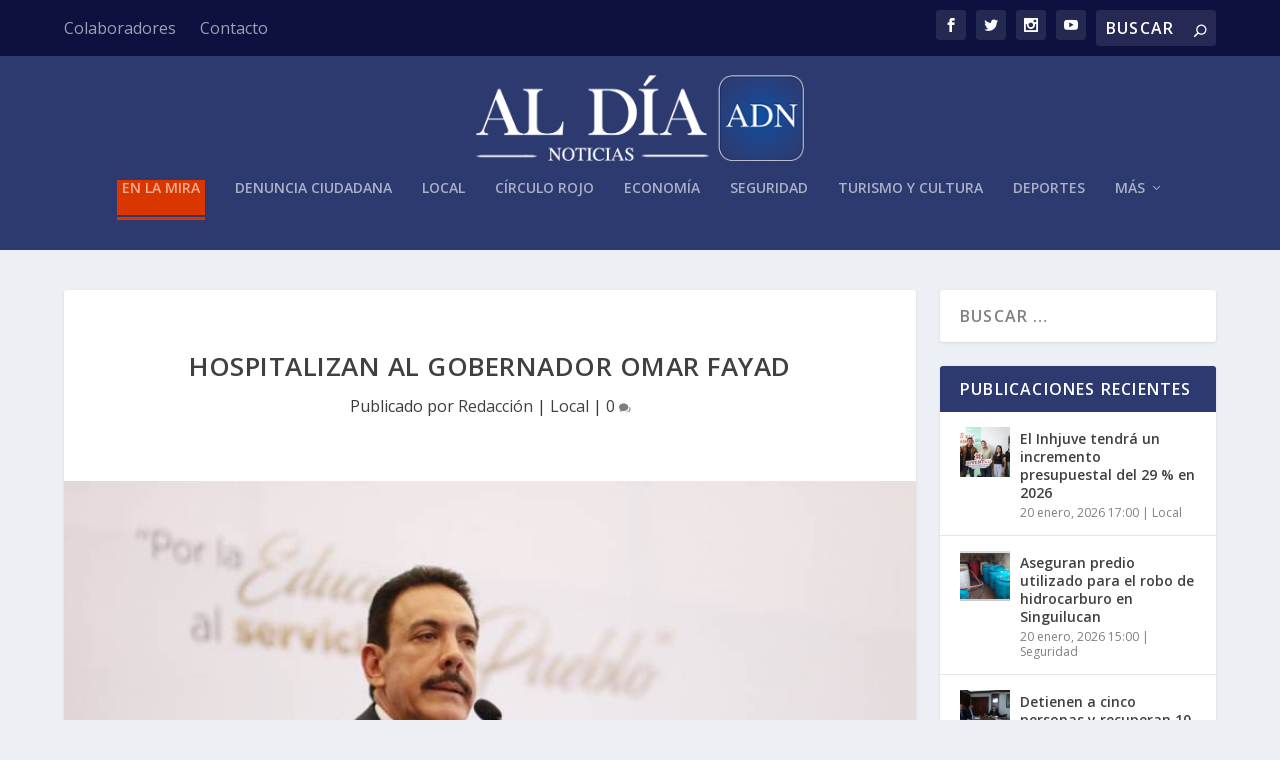

--- FILE ---
content_type: text/html; charset=UTF-8
request_url: https://aldianoticias.mx/2021/08/31/hospitalizan-al-gobernador-omar-fayad/
body_size: 16798
content:
<!DOCTYPE html>
<!--[if IE 6]>
<html id="ie6" lang="es">
<![endif]-->
<!--[if IE 7]>
<html id="ie7" lang="es">
<![endif]-->
<!--[if IE 8]>
<html id="ie8" lang="es">
<![endif]-->
<!--[if !(IE 6) | !(IE 7) | !(IE 8)  ]><!-->
<html lang="es">
<!--<![endif]-->
<head>
	<meta charset="UTF-8" />
			
	<meta http-equiv="X-UA-Compatible" content="IE=edge">
	<link rel="pingback" href="https://aldianoticias.mx/xmlrpc.php" />

		<!--[if lt IE 9]>
	<script src="https://aldianoticias.mx/wp-content/themes/Extra/scripts/ext/html5.js" type="text/javascript"></script>
	<![endif]-->

	<script type="text/javascript">
		document.documentElement.className = 'js';
	</script>

	<script>var et_site_url='https://aldianoticias.mx';var et_post_id='73432';function et_core_page_resource_fallback(a,b){"undefined"===typeof b&&(b=a.sheet.cssRules&&0===a.sheet.cssRules.length);b&&(a.onerror=null,a.onload=null,a.href?a.href=et_site_url+"/?et_core_page_resource="+a.id+et_post_id:a.src&&(a.src=et_site_url+"/?et_core_page_resource="+a.id+et_post_id))}
</script><title>Hospitalizan al gobernador Omar Fayad | Al Día Noticias</title>
<meta name='robots' content='max-image-preview:large' />
	<style>img:is([sizes="auto" i], [sizes^="auto," i]) { contain-intrinsic-size: 3000px 1500px }</style>
	<link rel='dns-prefetch' href='//www.googletagmanager.com' />
<link rel='dns-prefetch' href='//fonts.googleapis.com' />
<link rel="alternate" type="application/rss+xml" title="Al Día Noticias &raquo; Feed" href="https://aldianoticias.mx/feed/" />
<link rel="alternate" type="application/rss+xml" title="Al Día Noticias &raquo; Feed de los comentarios" href="https://aldianoticias.mx/comments/feed/" />
<link rel="alternate" type="application/rss+xml" title="Al Día Noticias &raquo; Comentario Hospitalizan al gobernador Omar Fayad del feed" href="https://aldianoticias.mx/2021/08/31/hospitalizan-al-gobernador-omar-fayad/feed/" />
		<!-- This site uses the Google Analytics by ExactMetrics plugin v8.11.1 - Using Analytics tracking - https://www.exactmetrics.com/ -->
							<script src="//www.googletagmanager.com/gtag/js?id=G-FJ12WGL3DV"  data-cfasync="false" data-wpfc-render="false" type="text/javascript" async></script>
			<script data-cfasync="false" data-wpfc-render="false" type="text/javascript">
				var em_version = '8.11.1';
				var em_track_user = true;
				var em_no_track_reason = '';
								var ExactMetricsDefaultLocations = {"page_location":"https:\/\/aldianoticias.mx\/2021\/08\/31\/hospitalizan-al-gobernador-omar-fayad\/"};
								if ( typeof ExactMetricsPrivacyGuardFilter === 'function' ) {
					var ExactMetricsLocations = (typeof ExactMetricsExcludeQuery === 'object') ? ExactMetricsPrivacyGuardFilter( ExactMetricsExcludeQuery ) : ExactMetricsPrivacyGuardFilter( ExactMetricsDefaultLocations );
				} else {
					var ExactMetricsLocations = (typeof ExactMetricsExcludeQuery === 'object') ? ExactMetricsExcludeQuery : ExactMetricsDefaultLocations;
				}

								var disableStrs = [
										'ga-disable-G-FJ12WGL3DV',
									];

				/* Function to detect opted out users */
				function __gtagTrackerIsOptedOut() {
					for (var index = 0; index < disableStrs.length; index++) {
						if (document.cookie.indexOf(disableStrs[index] + '=true') > -1) {
							return true;
						}
					}

					return false;
				}

				/* Disable tracking if the opt-out cookie exists. */
				if (__gtagTrackerIsOptedOut()) {
					for (var index = 0; index < disableStrs.length; index++) {
						window[disableStrs[index]] = true;
					}
				}

				/* Opt-out function */
				function __gtagTrackerOptout() {
					for (var index = 0; index < disableStrs.length; index++) {
						document.cookie = disableStrs[index] + '=true; expires=Thu, 31 Dec 2099 23:59:59 UTC; path=/';
						window[disableStrs[index]] = true;
					}
				}

				if ('undefined' === typeof gaOptout) {
					function gaOptout() {
						__gtagTrackerOptout();
					}
				}
								window.dataLayer = window.dataLayer || [];

				window.ExactMetricsDualTracker = {
					helpers: {},
					trackers: {},
				};
				if (em_track_user) {
					function __gtagDataLayer() {
						dataLayer.push(arguments);
					}

					function __gtagTracker(type, name, parameters) {
						if (!parameters) {
							parameters = {};
						}

						if (parameters.send_to) {
							__gtagDataLayer.apply(null, arguments);
							return;
						}

						if (type === 'event') {
														parameters.send_to = exactmetrics_frontend.v4_id;
							var hookName = name;
							if (typeof parameters['event_category'] !== 'undefined') {
								hookName = parameters['event_category'] + ':' + name;
							}

							if (typeof ExactMetricsDualTracker.trackers[hookName] !== 'undefined') {
								ExactMetricsDualTracker.trackers[hookName](parameters);
							} else {
								__gtagDataLayer('event', name, parameters);
							}
							
						} else {
							__gtagDataLayer.apply(null, arguments);
						}
					}

					__gtagTracker('js', new Date());
					__gtagTracker('set', {
						'developer_id.dNDMyYj': true,
											});
					if ( ExactMetricsLocations.page_location ) {
						__gtagTracker('set', ExactMetricsLocations);
					}
										__gtagTracker('config', 'G-FJ12WGL3DV', {"forceSSL":"true"} );
										window.gtag = __gtagTracker;										(function () {
						/* https://developers.google.com/analytics/devguides/collection/analyticsjs/ */
						/* ga and __gaTracker compatibility shim. */
						var noopfn = function () {
							return null;
						};
						var newtracker = function () {
							return new Tracker();
						};
						var Tracker = function () {
							return null;
						};
						var p = Tracker.prototype;
						p.get = noopfn;
						p.set = noopfn;
						p.send = function () {
							var args = Array.prototype.slice.call(arguments);
							args.unshift('send');
							__gaTracker.apply(null, args);
						};
						var __gaTracker = function () {
							var len = arguments.length;
							if (len === 0) {
								return;
							}
							var f = arguments[len - 1];
							if (typeof f !== 'object' || f === null || typeof f.hitCallback !== 'function') {
								if ('send' === arguments[0]) {
									var hitConverted, hitObject = false, action;
									if ('event' === arguments[1]) {
										if ('undefined' !== typeof arguments[3]) {
											hitObject = {
												'eventAction': arguments[3],
												'eventCategory': arguments[2],
												'eventLabel': arguments[4],
												'value': arguments[5] ? arguments[5] : 1,
											}
										}
									}
									if ('pageview' === arguments[1]) {
										if ('undefined' !== typeof arguments[2]) {
											hitObject = {
												'eventAction': 'page_view',
												'page_path': arguments[2],
											}
										}
									}
									if (typeof arguments[2] === 'object') {
										hitObject = arguments[2];
									}
									if (typeof arguments[5] === 'object') {
										Object.assign(hitObject, arguments[5]);
									}
									if ('undefined' !== typeof arguments[1].hitType) {
										hitObject = arguments[1];
										if ('pageview' === hitObject.hitType) {
											hitObject.eventAction = 'page_view';
										}
									}
									if (hitObject) {
										action = 'timing' === arguments[1].hitType ? 'timing_complete' : hitObject.eventAction;
										hitConverted = mapArgs(hitObject);
										__gtagTracker('event', action, hitConverted);
									}
								}
								return;
							}

							function mapArgs(args) {
								var arg, hit = {};
								var gaMap = {
									'eventCategory': 'event_category',
									'eventAction': 'event_action',
									'eventLabel': 'event_label',
									'eventValue': 'event_value',
									'nonInteraction': 'non_interaction',
									'timingCategory': 'event_category',
									'timingVar': 'name',
									'timingValue': 'value',
									'timingLabel': 'event_label',
									'page': 'page_path',
									'location': 'page_location',
									'title': 'page_title',
									'referrer' : 'page_referrer',
								};
								for (arg in args) {
																		if (!(!args.hasOwnProperty(arg) || !gaMap.hasOwnProperty(arg))) {
										hit[gaMap[arg]] = args[arg];
									} else {
										hit[arg] = args[arg];
									}
								}
								return hit;
							}

							try {
								f.hitCallback();
							} catch (ex) {
							}
						};
						__gaTracker.create = newtracker;
						__gaTracker.getByName = newtracker;
						__gaTracker.getAll = function () {
							return [];
						};
						__gaTracker.remove = noopfn;
						__gaTracker.loaded = true;
						window['__gaTracker'] = __gaTracker;
					})();
									} else {
										console.log("");
					(function () {
						function __gtagTracker() {
							return null;
						}

						window['__gtagTracker'] = __gtagTracker;
						window['gtag'] = __gtagTracker;
					})();
									}
			</script>
							<!-- / Google Analytics by ExactMetrics -->
				<!-- This site uses the Google Analytics by MonsterInsights plugin v9.11.1 - Using Analytics tracking - https://www.monsterinsights.com/ -->
							<script src="//www.googletagmanager.com/gtag/js?id=G-6RG0LYYX38"  data-cfasync="false" data-wpfc-render="false" type="text/javascript" async></script>
			<script data-cfasync="false" data-wpfc-render="false" type="text/javascript">
				var mi_version = '9.11.1';
				var mi_track_user = true;
				var mi_no_track_reason = '';
								var MonsterInsightsDefaultLocations = {"page_location":"https:\/\/aldianoticias.mx\/2021\/08\/31\/hospitalizan-al-gobernador-omar-fayad\/"};
								if ( typeof MonsterInsightsPrivacyGuardFilter === 'function' ) {
					var MonsterInsightsLocations = (typeof MonsterInsightsExcludeQuery === 'object') ? MonsterInsightsPrivacyGuardFilter( MonsterInsightsExcludeQuery ) : MonsterInsightsPrivacyGuardFilter( MonsterInsightsDefaultLocations );
				} else {
					var MonsterInsightsLocations = (typeof MonsterInsightsExcludeQuery === 'object') ? MonsterInsightsExcludeQuery : MonsterInsightsDefaultLocations;
				}

								var disableStrs = [
										'ga-disable-G-6RG0LYYX38',
									];

				/* Function to detect opted out users */
				function __gtagTrackerIsOptedOut() {
					for (var index = 0; index < disableStrs.length; index++) {
						if (document.cookie.indexOf(disableStrs[index] + '=true') > -1) {
							return true;
						}
					}

					return false;
				}

				/* Disable tracking if the opt-out cookie exists. */
				if (__gtagTrackerIsOptedOut()) {
					for (var index = 0; index < disableStrs.length; index++) {
						window[disableStrs[index]] = true;
					}
				}

				/* Opt-out function */
				function __gtagTrackerOptout() {
					for (var index = 0; index < disableStrs.length; index++) {
						document.cookie = disableStrs[index] + '=true; expires=Thu, 31 Dec 2099 23:59:59 UTC; path=/';
						window[disableStrs[index]] = true;
					}
				}

				if ('undefined' === typeof gaOptout) {
					function gaOptout() {
						__gtagTrackerOptout();
					}
				}
								window.dataLayer = window.dataLayer || [];

				window.MonsterInsightsDualTracker = {
					helpers: {},
					trackers: {},
				};
				if (mi_track_user) {
					function __gtagDataLayer() {
						dataLayer.push(arguments);
					}

					function __gtagTracker(type, name, parameters) {
						if (!parameters) {
							parameters = {};
						}

						if (parameters.send_to) {
							__gtagDataLayer.apply(null, arguments);
							return;
						}

						if (type === 'event') {
														parameters.send_to = monsterinsights_frontend.v4_id;
							var hookName = name;
							if (typeof parameters['event_category'] !== 'undefined') {
								hookName = parameters['event_category'] + ':' + name;
							}

							if (typeof MonsterInsightsDualTracker.trackers[hookName] !== 'undefined') {
								MonsterInsightsDualTracker.trackers[hookName](parameters);
							} else {
								__gtagDataLayer('event', name, parameters);
							}
							
						} else {
							__gtagDataLayer.apply(null, arguments);
						}
					}

					__gtagTracker('js', new Date());
					__gtagTracker('set', {
						'developer_id.dZGIzZG': true,
											});
					if ( MonsterInsightsLocations.page_location ) {
						__gtagTracker('set', MonsterInsightsLocations);
					}
										__gtagTracker('config', 'G-6RG0LYYX38', {"forceSSL":"true","link_attribution":"true"} );
										window.gtag = __gtagTracker;										(function () {
						/* https://developers.google.com/analytics/devguides/collection/analyticsjs/ */
						/* ga and __gaTracker compatibility shim. */
						var noopfn = function () {
							return null;
						};
						var newtracker = function () {
							return new Tracker();
						};
						var Tracker = function () {
							return null;
						};
						var p = Tracker.prototype;
						p.get = noopfn;
						p.set = noopfn;
						p.send = function () {
							var args = Array.prototype.slice.call(arguments);
							args.unshift('send');
							__gaTracker.apply(null, args);
						};
						var __gaTracker = function () {
							var len = arguments.length;
							if (len === 0) {
								return;
							}
							var f = arguments[len - 1];
							if (typeof f !== 'object' || f === null || typeof f.hitCallback !== 'function') {
								if ('send' === arguments[0]) {
									var hitConverted, hitObject = false, action;
									if ('event' === arguments[1]) {
										if ('undefined' !== typeof arguments[3]) {
											hitObject = {
												'eventAction': arguments[3],
												'eventCategory': arguments[2],
												'eventLabel': arguments[4],
												'value': arguments[5] ? arguments[5] : 1,
											}
										}
									}
									if ('pageview' === arguments[1]) {
										if ('undefined' !== typeof arguments[2]) {
											hitObject = {
												'eventAction': 'page_view',
												'page_path': arguments[2],
											}
										}
									}
									if (typeof arguments[2] === 'object') {
										hitObject = arguments[2];
									}
									if (typeof arguments[5] === 'object') {
										Object.assign(hitObject, arguments[5]);
									}
									if ('undefined' !== typeof arguments[1].hitType) {
										hitObject = arguments[1];
										if ('pageview' === hitObject.hitType) {
											hitObject.eventAction = 'page_view';
										}
									}
									if (hitObject) {
										action = 'timing' === arguments[1].hitType ? 'timing_complete' : hitObject.eventAction;
										hitConverted = mapArgs(hitObject);
										__gtagTracker('event', action, hitConverted);
									}
								}
								return;
							}

							function mapArgs(args) {
								var arg, hit = {};
								var gaMap = {
									'eventCategory': 'event_category',
									'eventAction': 'event_action',
									'eventLabel': 'event_label',
									'eventValue': 'event_value',
									'nonInteraction': 'non_interaction',
									'timingCategory': 'event_category',
									'timingVar': 'name',
									'timingValue': 'value',
									'timingLabel': 'event_label',
									'page': 'page_path',
									'location': 'page_location',
									'title': 'page_title',
									'referrer' : 'page_referrer',
								};
								for (arg in args) {
																		if (!(!args.hasOwnProperty(arg) || !gaMap.hasOwnProperty(arg))) {
										hit[gaMap[arg]] = args[arg];
									} else {
										hit[arg] = args[arg];
									}
								}
								return hit;
							}

							try {
								f.hitCallback();
							} catch (ex) {
							}
						};
						__gaTracker.create = newtracker;
						__gaTracker.getByName = newtracker;
						__gaTracker.getAll = function () {
							return [];
						};
						__gaTracker.remove = noopfn;
						__gaTracker.loaded = true;
						window['__gaTracker'] = __gaTracker;
					})();
									} else {
										console.log("");
					(function () {
						function __gtagTracker() {
							return null;
						}

						window['__gtagTracker'] = __gtagTracker;
						window['gtag'] = __gtagTracker;
					})();
									}
			</script>
							<!-- / Google Analytics by MonsterInsights -->
		<script type="text/javascript">
/* <![CDATA[ */
window._wpemojiSettings = {"baseUrl":"https:\/\/s.w.org\/images\/core\/emoji\/16.0.1\/72x72\/","ext":".png","svgUrl":"https:\/\/s.w.org\/images\/core\/emoji\/16.0.1\/svg\/","svgExt":".svg","source":{"concatemoji":"https:\/\/aldianoticias.mx\/wp-includes\/js\/wp-emoji-release.min.js?ver=6.8.3"}};
/*! This file is auto-generated */
!function(s,n){var o,i,e;function c(e){try{var t={supportTests:e,timestamp:(new Date).valueOf()};sessionStorage.setItem(o,JSON.stringify(t))}catch(e){}}function p(e,t,n){e.clearRect(0,0,e.canvas.width,e.canvas.height),e.fillText(t,0,0);var t=new Uint32Array(e.getImageData(0,0,e.canvas.width,e.canvas.height).data),a=(e.clearRect(0,0,e.canvas.width,e.canvas.height),e.fillText(n,0,0),new Uint32Array(e.getImageData(0,0,e.canvas.width,e.canvas.height).data));return t.every(function(e,t){return e===a[t]})}function u(e,t){e.clearRect(0,0,e.canvas.width,e.canvas.height),e.fillText(t,0,0);for(var n=e.getImageData(16,16,1,1),a=0;a<n.data.length;a++)if(0!==n.data[a])return!1;return!0}function f(e,t,n,a){switch(t){case"flag":return n(e,"\ud83c\udff3\ufe0f\u200d\u26a7\ufe0f","\ud83c\udff3\ufe0f\u200b\u26a7\ufe0f")?!1:!n(e,"\ud83c\udde8\ud83c\uddf6","\ud83c\udde8\u200b\ud83c\uddf6")&&!n(e,"\ud83c\udff4\udb40\udc67\udb40\udc62\udb40\udc65\udb40\udc6e\udb40\udc67\udb40\udc7f","\ud83c\udff4\u200b\udb40\udc67\u200b\udb40\udc62\u200b\udb40\udc65\u200b\udb40\udc6e\u200b\udb40\udc67\u200b\udb40\udc7f");case"emoji":return!a(e,"\ud83e\udedf")}return!1}function g(e,t,n,a){var r="undefined"!=typeof WorkerGlobalScope&&self instanceof WorkerGlobalScope?new OffscreenCanvas(300,150):s.createElement("canvas"),o=r.getContext("2d",{willReadFrequently:!0}),i=(o.textBaseline="top",o.font="600 32px Arial",{});return e.forEach(function(e){i[e]=t(o,e,n,a)}),i}function t(e){var t=s.createElement("script");t.src=e,t.defer=!0,s.head.appendChild(t)}"undefined"!=typeof Promise&&(o="wpEmojiSettingsSupports",i=["flag","emoji"],n.supports={everything:!0,everythingExceptFlag:!0},e=new Promise(function(e){s.addEventListener("DOMContentLoaded",e,{once:!0})}),new Promise(function(t){var n=function(){try{var e=JSON.parse(sessionStorage.getItem(o));if("object"==typeof e&&"number"==typeof e.timestamp&&(new Date).valueOf()<e.timestamp+604800&&"object"==typeof e.supportTests)return e.supportTests}catch(e){}return null}();if(!n){if("undefined"!=typeof Worker&&"undefined"!=typeof OffscreenCanvas&&"undefined"!=typeof URL&&URL.createObjectURL&&"undefined"!=typeof Blob)try{var e="postMessage("+g.toString()+"("+[JSON.stringify(i),f.toString(),p.toString(),u.toString()].join(",")+"));",a=new Blob([e],{type:"text/javascript"}),r=new Worker(URL.createObjectURL(a),{name:"wpTestEmojiSupports"});return void(r.onmessage=function(e){c(n=e.data),r.terminate(),t(n)})}catch(e){}c(n=g(i,f,p,u))}t(n)}).then(function(e){for(var t in e)n.supports[t]=e[t],n.supports.everything=n.supports.everything&&n.supports[t],"flag"!==t&&(n.supports.everythingExceptFlag=n.supports.everythingExceptFlag&&n.supports[t]);n.supports.everythingExceptFlag=n.supports.everythingExceptFlag&&!n.supports.flag,n.DOMReady=!1,n.readyCallback=function(){n.DOMReady=!0}}).then(function(){return e}).then(function(){var e;n.supports.everything||(n.readyCallback(),(e=n.source||{}).concatemoji?t(e.concatemoji):e.wpemoji&&e.twemoji&&(t(e.twemoji),t(e.wpemoji)))}))}((window,document),window._wpemojiSettings);
/* ]]> */
</script>
<meta content="Extra v.2.29.3" name="generator"/><style id='wp-emoji-styles-inline-css' type='text/css'>

	img.wp-smiley, img.emoji {
		display: inline !important;
		border: none !important;
		box-shadow: none !important;
		height: 1em !important;
		width: 1em !important;
		margin: 0 0.07em !important;
		vertical-align: -0.1em !important;
		background: none !important;
		padding: 0 !important;
	}
</style>
<link rel='stylesheet' id='wp-block-library-css' href='https://aldianoticias.mx/wp-includes/css/dist/block-library/style.min.css?ver=6.8.3' type='text/css' media='all' />
<style id='classic-theme-styles-inline-css' type='text/css'>
/*! This file is auto-generated */
.wp-block-button__link{color:#fff;background-color:#32373c;border-radius:9999px;box-shadow:none;text-decoration:none;padding:calc(.667em + 2px) calc(1.333em + 2px);font-size:1.125em}.wp-block-file__button{background:#32373c;color:#fff;text-decoration:none}
</style>
<style id='global-styles-inline-css' type='text/css'>
:root{--wp--preset--aspect-ratio--square: 1;--wp--preset--aspect-ratio--4-3: 4/3;--wp--preset--aspect-ratio--3-4: 3/4;--wp--preset--aspect-ratio--3-2: 3/2;--wp--preset--aspect-ratio--2-3: 2/3;--wp--preset--aspect-ratio--16-9: 16/9;--wp--preset--aspect-ratio--9-16: 9/16;--wp--preset--color--black: #000000;--wp--preset--color--cyan-bluish-gray: #abb8c3;--wp--preset--color--white: #ffffff;--wp--preset--color--pale-pink: #f78da7;--wp--preset--color--vivid-red: #cf2e2e;--wp--preset--color--luminous-vivid-orange: #ff6900;--wp--preset--color--luminous-vivid-amber: #fcb900;--wp--preset--color--light-green-cyan: #7bdcb5;--wp--preset--color--vivid-green-cyan: #00d084;--wp--preset--color--pale-cyan-blue: #8ed1fc;--wp--preset--color--vivid-cyan-blue: #0693e3;--wp--preset--color--vivid-purple: #9b51e0;--wp--preset--gradient--vivid-cyan-blue-to-vivid-purple: linear-gradient(135deg,rgba(6,147,227,1) 0%,rgb(155,81,224) 100%);--wp--preset--gradient--light-green-cyan-to-vivid-green-cyan: linear-gradient(135deg,rgb(122,220,180) 0%,rgb(0,208,130) 100%);--wp--preset--gradient--luminous-vivid-amber-to-luminous-vivid-orange: linear-gradient(135deg,rgba(252,185,0,1) 0%,rgba(255,105,0,1) 100%);--wp--preset--gradient--luminous-vivid-orange-to-vivid-red: linear-gradient(135deg,rgba(255,105,0,1) 0%,rgb(207,46,46) 100%);--wp--preset--gradient--very-light-gray-to-cyan-bluish-gray: linear-gradient(135deg,rgb(238,238,238) 0%,rgb(169,184,195) 100%);--wp--preset--gradient--cool-to-warm-spectrum: linear-gradient(135deg,rgb(74,234,220) 0%,rgb(151,120,209) 20%,rgb(207,42,186) 40%,rgb(238,44,130) 60%,rgb(251,105,98) 80%,rgb(254,248,76) 100%);--wp--preset--gradient--blush-light-purple: linear-gradient(135deg,rgb(255,206,236) 0%,rgb(152,150,240) 100%);--wp--preset--gradient--blush-bordeaux: linear-gradient(135deg,rgb(254,205,165) 0%,rgb(254,45,45) 50%,rgb(107,0,62) 100%);--wp--preset--gradient--luminous-dusk: linear-gradient(135deg,rgb(255,203,112) 0%,rgb(199,81,192) 50%,rgb(65,88,208) 100%);--wp--preset--gradient--pale-ocean: linear-gradient(135deg,rgb(255,245,203) 0%,rgb(182,227,212) 50%,rgb(51,167,181) 100%);--wp--preset--gradient--electric-grass: linear-gradient(135deg,rgb(202,248,128) 0%,rgb(113,206,126) 100%);--wp--preset--gradient--midnight: linear-gradient(135deg,rgb(2,3,129) 0%,rgb(40,116,252) 100%);--wp--preset--font-size--small: 13px;--wp--preset--font-size--medium: 20px;--wp--preset--font-size--large: 36px;--wp--preset--font-size--x-large: 42px;--wp--preset--spacing--20: 0.44rem;--wp--preset--spacing--30: 0.67rem;--wp--preset--spacing--40: 1rem;--wp--preset--spacing--50: 1.5rem;--wp--preset--spacing--60: 2.25rem;--wp--preset--spacing--70: 3.38rem;--wp--preset--spacing--80: 5.06rem;--wp--preset--shadow--natural: 6px 6px 9px rgba(0, 0, 0, 0.2);--wp--preset--shadow--deep: 12px 12px 50px rgba(0, 0, 0, 0.4);--wp--preset--shadow--sharp: 6px 6px 0px rgba(0, 0, 0, 0.2);--wp--preset--shadow--outlined: 6px 6px 0px -3px rgba(255, 255, 255, 1), 6px 6px rgba(0, 0, 0, 1);--wp--preset--shadow--crisp: 6px 6px 0px rgba(0, 0, 0, 1);}:where(.is-layout-flex){gap: 0.5em;}:where(.is-layout-grid){gap: 0.5em;}body .is-layout-flex{display: flex;}.is-layout-flex{flex-wrap: wrap;align-items: center;}.is-layout-flex > :is(*, div){margin: 0;}body .is-layout-grid{display: grid;}.is-layout-grid > :is(*, div){margin: 0;}:where(.wp-block-columns.is-layout-flex){gap: 2em;}:where(.wp-block-columns.is-layout-grid){gap: 2em;}:where(.wp-block-post-template.is-layout-flex){gap: 1.25em;}:where(.wp-block-post-template.is-layout-grid){gap: 1.25em;}.has-black-color{color: var(--wp--preset--color--black) !important;}.has-cyan-bluish-gray-color{color: var(--wp--preset--color--cyan-bluish-gray) !important;}.has-white-color{color: var(--wp--preset--color--white) !important;}.has-pale-pink-color{color: var(--wp--preset--color--pale-pink) !important;}.has-vivid-red-color{color: var(--wp--preset--color--vivid-red) !important;}.has-luminous-vivid-orange-color{color: var(--wp--preset--color--luminous-vivid-orange) !important;}.has-luminous-vivid-amber-color{color: var(--wp--preset--color--luminous-vivid-amber) !important;}.has-light-green-cyan-color{color: var(--wp--preset--color--light-green-cyan) !important;}.has-vivid-green-cyan-color{color: var(--wp--preset--color--vivid-green-cyan) !important;}.has-pale-cyan-blue-color{color: var(--wp--preset--color--pale-cyan-blue) !important;}.has-vivid-cyan-blue-color{color: var(--wp--preset--color--vivid-cyan-blue) !important;}.has-vivid-purple-color{color: var(--wp--preset--color--vivid-purple) !important;}.has-black-background-color{background-color: var(--wp--preset--color--black) !important;}.has-cyan-bluish-gray-background-color{background-color: var(--wp--preset--color--cyan-bluish-gray) !important;}.has-white-background-color{background-color: var(--wp--preset--color--white) !important;}.has-pale-pink-background-color{background-color: var(--wp--preset--color--pale-pink) !important;}.has-vivid-red-background-color{background-color: var(--wp--preset--color--vivid-red) !important;}.has-luminous-vivid-orange-background-color{background-color: var(--wp--preset--color--luminous-vivid-orange) !important;}.has-luminous-vivid-amber-background-color{background-color: var(--wp--preset--color--luminous-vivid-amber) !important;}.has-light-green-cyan-background-color{background-color: var(--wp--preset--color--light-green-cyan) !important;}.has-vivid-green-cyan-background-color{background-color: var(--wp--preset--color--vivid-green-cyan) !important;}.has-pale-cyan-blue-background-color{background-color: var(--wp--preset--color--pale-cyan-blue) !important;}.has-vivid-cyan-blue-background-color{background-color: var(--wp--preset--color--vivid-cyan-blue) !important;}.has-vivid-purple-background-color{background-color: var(--wp--preset--color--vivid-purple) !important;}.has-black-border-color{border-color: var(--wp--preset--color--black) !important;}.has-cyan-bluish-gray-border-color{border-color: var(--wp--preset--color--cyan-bluish-gray) !important;}.has-white-border-color{border-color: var(--wp--preset--color--white) !important;}.has-pale-pink-border-color{border-color: var(--wp--preset--color--pale-pink) !important;}.has-vivid-red-border-color{border-color: var(--wp--preset--color--vivid-red) !important;}.has-luminous-vivid-orange-border-color{border-color: var(--wp--preset--color--luminous-vivid-orange) !important;}.has-luminous-vivid-amber-border-color{border-color: var(--wp--preset--color--luminous-vivid-amber) !important;}.has-light-green-cyan-border-color{border-color: var(--wp--preset--color--light-green-cyan) !important;}.has-vivid-green-cyan-border-color{border-color: var(--wp--preset--color--vivid-green-cyan) !important;}.has-pale-cyan-blue-border-color{border-color: var(--wp--preset--color--pale-cyan-blue) !important;}.has-vivid-cyan-blue-border-color{border-color: var(--wp--preset--color--vivid-cyan-blue) !important;}.has-vivid-purple-border-color{border-color: var(--wp--preset--color--vivid-purple) !important;}.has-vivid-cyan-blue-to-vivid-purple-gradient-background{background: var(--wp--preset--gradient--vivid-cyan-blue-to-vivid-purple) !important;}.has-light-green-cyan-to-vivid-green-cyan-gradient-background{background: var(--wp--preset--gradient--light-green-cyan-to-vivid-green-cyan) !important;}.has-luminous-vivid-amber-to-luminous-vivid-orange-gradient-background{background: var(--wp--preset--gradient--luminous-vivid-amber-to-luminous-vivid-orange) !important;}.has-luminous-vivid-orange-to-vivid-red-gradient-background{background: var(--wp--preset--gradient--luminous-vivid-orange-to-vivid-red) !important;}.has-very-light-gray-to-cyan-bluish-gray-gradient-background{background: var(--wp--preset--gradient--very-light-gray-to-cyan-bluish-gray) !important;}.has-cool-to-warm-spectrum-gradient-background{background: var(--wp--preset--gradient--cool-to-warm-spectrum) !important;}.has-blush-light-purple-gradient-background{background: var(--wp--preset--gradient--blush-light-purple) !important;}.has-blush-bordeaux-gradient-background{background: var(--wp--preset--gradient--blush-bordeaux) !important;}.has-luminous-dusk-gradient-background{background: var(--wp--preset--gradient--luminous-dusk) !important;}.has-pale-ocean-gradient-background{background: var(--wp--preset--gradient--pale-ocean) !important;}.has-electric-grass-gradient-background{background: var(--wp--preset--gradient--electric-grass) !important;}.has-midnight-gradient-background{background: var(--wp--preset--gradient--midnight) !important;}.has-small-font-size{font-size: var(--wp--preset--font-size--small) !important;}.has-medium-font-size{font-size: var(--wp--preset--font-size--medium) !important;}.has-large-font-size{font-size: var(--wp--preset--font-size--large) !important;}.has-x-large-font-size{font-size: var(--wp--preset--font-size--x-large) !important;}
:where(.wp-block-post-template.is-layout-flex){gap: 1.25em;}:where(.wp-block-post-template.is-layout-grid){gap: 1.25em;}
:where(.wp-block-columns.is-layout-flex){gap: 2em;}:where(.wp-block-columns.is-layout-grid){gap: 2em;}
:root :where(.wp-block-pullquote){font-size: 1.5em;line-height: 1.6;}
</style>
<link rel='stylesheet' id='extra-fonts-css' href='https://fonts.googleapis.com/css?family=Open+Sans:300italic,400italic,600italic,700italic,800italic,400,300,600,700,800&#038;subset=latin,latin-ext' type='text/css' media='all' />
<link rel='stylesheet' id='extra-style-css' href='https://aldianoticias.mx/wp-content/themes/Extra/style.css?ver=2.29.3' type='text/css' media='all' />
<link rel='stylesheet' id='dashicons-css' href='https://aldianoticias.mx/wp-includes/css/dashicons.min.css?ver=6.8.3' type='text/css' media='all' />
<script type="text/javascript" src="https://aldianoticias.mx/wp-content/plugins/google-analytics-dashboard-for-wp/assets/js/frontend-gtag.min.js?ver=8.11.1" id="exactmetrics-frontend-script-js" async="async" data-wp-strategy="async"></script>
<script data-cfasync="false" data-wpfc-render="false" type="text/javascript" id='exactmetrics-frontend-script-js-extra'>/* <![CDATA[ */
var exactmetrics_frontend = {"js_events_tracking":"true","download_extensions":"zip,mp3,mpeg,pdf,docx,pptx,xlsx,rar","inbound_paths":"[{\"path\":\"\\\/go\\\/\",\"label\":\"affiliate\"},{\"path\":\"\\\/recommend\\\/\",\"label\":\"affiliate\"}]","home_url":"https:\/\/aldianoticias.mx","hash_tracking":"false","v4_id":"G-FJ12WGL3DV"};/* ]]> */
</script>
<script type="text/javascript" src="https://aldianoticias.mx/wp-content/plugins/google-analytics-for-wordpress/assets/js/frontend-gtag.min.js?ver=9.11.1" id="monsterinsights-frontend-script-js" async="async" data-wp-strategy="async"></script>
<script data-cfasync="false" data-wpfc-render="false" type="text/javascript" id='monsterinsights-frontend-script-js-extra'>/* <![CDATA[ */
var monsterinsights_frontend = {"js_events_tracking":"true","download_extensions":"doc,pdf,ppt,zip,xls,docx,pptx,xlsx","inbound_paths":"[{\"path\":\"\\\/go\\\/\",\"label\":\"affiliate\"},{\"path\":\"\\\/recommend\\\/\",\"label\":\"affiliate\"}]","home_url":"https:\/\/aldianoticias.mx","hash_tracking":"false","v4_id":"G-6RG0LYYX38"};/* ]]> */
</script>
<script type="text/javascript" src="https://aldianoticias.mx/wp-includes/js/jquery/jquery.min.js?ver=3.7.1" id="jquery-core-js"></script>
<script type="text/javascript" src="https://aldianoticias.mx/wp-includes/js/jquery/jquery-migrate.min.js?ver=3.4.1" id="jquery-migrate-js"></script>

<!-- Fragmento de código de la etiqueta de Google (gtag.js) añadida por Site Kit -->
<!-- Fragmento de código de Google Analytics añadido por Site Kit -->
<script type="text/javascript" src="https://www.googletagmanager.com/gtag/js?id=G-6RG0LYYX38" id="google_gtagjs-js" async></script>
<script type="text/javascript" id="google_gtagjs-js-after">
/* <![CDATA[ */
window.dataLayer = window.dataLayer || [];function gtag(){dataLayer.push(arguments);}
gtag("set","linker",{"domains":["aldianoticias.mx"]});
gtag("js", new Date());
gtag("set", "developer_id.dZTNiMT", true);
gtag("config", "G-6RG0LYYX38");
/* ]]> */
</script>
<link rel="https://api.w.org/" href="https://aldianoticias.mx/wp-json/" /><link rel="alternate" title="JSON" type="application/json" href="https://aldianoticias.mx/wp-json/wp/v2/posts/73432" /><link rel="EditURI" type="application/rsd+xml" title="RSD" href="https://aldianoticias.mx/xmlrpc.php?rsd" />
<meta name="generator" content="WordPress 6.8.3" />
<link rel="canonical" href="https://aldianoticias.mx/2021/08/31/hospitalizan-al-gobernador-omar-fayad/" />
<link rel='shortlink' href='https://aldianoticias.mx/?p=73432' />
<link rel="alternate" title="oEmbed (JSON)" type="application/json+oembed" href="https://aldianoticias.mx/wp-json/oembed/1.0/embed?url=https%3A%2F%2Faldianoticias.mx%2F2021%2F08%2F31%2Fhospitalizan-al-gobernador-omar-fayad%2F" />
<link rel="alternate" title="oEmbed (XML)" type="text/xml+oembed" href="https://aldianoticias.mx/wp-json/oembed/1.0/embed?url=https%3A%2F%2Faldianoticias.mx%2F2021%2F08%2F31%2Fhospitalizan-al-gobernador-omar-fayad%2F&#038;format=xml" />
<meta name="generator" content="Site Kit by Google 1.170.0" /><meta name="viewport" content="width=device-width, initial-scale=1.0, maximum-scale=1.0, user-scalable=1" /><link rel="shortcut icon" href="https://aldianoticias.mx/wp-content/uploads/2018/08/favicon.png" /><meta property="fb:pages" content="178759142997967">

<script id="Cookiebot" src="https://consent.cookiebot.com/uc.js" data-cbid="5ac44d0e-f1a6-4fbc-99a0-30c4b420d54e" type="text/javascript" async></script><link rel="stylesheet" id="et-extra-customizer-global-cached-inline-styles" href="https://aldianoticias.mx/wp-content/cache/et/global/et-extra-customizer-global-17688693612115.min.css" onerror="et_core_page_resource_fallback(this, true)" onload="et_core_page_resource_fallback(this)" /></head>
<body class="wp-singular post-template-default single single-post postid-73432 single-format-standard wp-theme-Extra et_extra et_fixed_nav et_pb_gutters3 et_primary_nav_dropdown_animation_Default et_secondary_nav_dropdown_animation_Default with_sidebar with_sidebar_right et_includes_sidebar et-db et_minified_js et_minified_css">
	<div id="page-container" class="page-container">
				<!-- Header -->
		<header class="header centered">
						<!-- #top-header -->
			<div id="top-header" style="">
				<div class="container">

					<!-- Secondary Nav -->
											<div id="et-secondary-nav" class="">
						<ul id="et-secondary-menu" class="nav"><li id="menu-item-1292" class="menu-item menu-item-type-post_type menu-item-object-page menu-item-1292"><a href="https://aldianoticias.mx/author/">Colaboradores</a></li>
<li id="menu-item-1015" class="menu-item menu-item-type-post_type menu-item-object-page menu-item-1015"><a href="https://aldianoticias.mx/contacto/">Contacto</a></li>
</ul>						</div>
					
					<!-- #et-info -->
					<div id="et-info">

						
						<!-- .et-extra-social-icons -->
						<ul class="et-extra-social-icons" style="">
																																														<li class="et-extra-social-icon facebook">
									<a href="https://www.facebook.com/aldianoticias.hgo/" class="et-extra-icon et-extra-icon-background-hover et-extra-icon-facebook"></a>
								</li>
																																															<li class="et-extra-social-icon twitter">
									<a href="https://twitter.com/adn_noticias" class="et-extra-icon et-extra-icon-background-hover et-extra-icon-twitter"></a>
								</li>
																																																																																																																																																																																																										<li class="et-extra-social-icon instagram">
									<a href="https://instagram.com/adn_noticias" class="et-extra-icon et-extra-icon-background-hover et-extra-icon-instagram"></a>
								</li>
																																																																																																																																																																																																																																																																								<li class="et-extra-social-icon youtube">
									<a href="https://www.youtube.com/channel/UCRXTz2vZ7HboyJD2iHAB-Nw" class="et-extra-icon et-extra-icon-background-hover et-extra-icon-youtube"></a>
								</li>
																																																																																																																																																																																</ul>
						
						<!-- .et-top-search -->
												<div class="et-top-search" style="">
							<form role="search" class="et-search-form" method="get" action="https://aldianoticias.mx/">
			<input type="search" class="et-search-field" placeholder="Buscar" value="" name="s" title="Buscar:" />
			<button class="et-search-submit"></button>
		</form>						</div>
						
						<!-- cart -->
											</div>
				</div><!-- /.container -->
			</div><!-- /#top-header -->

			
			<!-- Main Header -->
			<div id="main-header-wrapper">
				<div id="main-header" data-fixed-height="80">
					<div class="container">
					<!-- ET Ad -->
						
						
						<!-- Logo -->
						<a class="logo" href="https://aldianoticias.mx/" data-fixed-height="51">
							<img src="https://aldianoticias.mx/wp-content/uploads/2018/08/logo_aldia_blanco-icono.png" alt="Al Día Noticias" id="logo" />
						</a>

						
						<!-- ET Navigation -->
						<div id="et-navigation" class="">
							<ul id="et-menu" class="nav"><li id="menu-item-1259" class="SIS_menu1 menu-item menu-item-type-taxonomy menu-item-object-category menu-item-1259"><a href="https://aldianoticias.mx/category/en-la-mira/">En la mira</a></li>
<li id="menu-item-1567" class="menu-item menu-item-type-post_type menu-item-object-page menu-item-1567"><a href="https://aldianoticias.mx/denuncia-ciudadana/">Denuncia Ciudadana</a></li>
<li id="menu-item-1020" class="menu-item menu-item-type-taxonomy menu-item-object-category current-post-ancestor current-menu-parent current-post-parent menu-item-1020"><a href="https://aldianoticias.mx/category/local/">Local</a></li>
<li id="menu-item-1016" class="menu-item menu-item-type-taxonomy menu-item-object-category menu-item-1016"><a href="https://aldianoticias.mx/category/circulo-rojo/">Círculo rojo</a></li>
<li id="menu-item-1019" class="menu-item menu-item-type-taxonomy menu-item-object-category menu-item-1019"><a href="https://aldianoticias.mx/category/economia/">Economía</a></li>
<li id="menu-item-1023" class="menu-item menu-item-type-taxonomy menu-item-object-category menu-item-1023"><a href="https://aldianoticias.mx/category/seguridad/">Seguridad</a></li>
<li id="menu-item-1017" class="menu-item menu-item-type-taxonomy menu-item-object-category menu-item-1017"><a href="https://aldianoticias.mx/category/cultura/">Turismo y Cultura</a></li>
<li id="menu-item-1018" class="menu-item menu-item-type-taxonomy menu-item-object-category menu-item-1018"><a href="https://aldianoticias.mx/category/deportes/">Deportes</a></li>
<li id="menu-item-1024" class="menu-item menu-item-type-custom menu-item-object-custom menu-item-has-children menu-item-1024"><a href="#">Más</a>
<ul class="sub-menu">
	<li id="menu-item-1195" class="menu-item menu-item-type-taxonomy menu-item-object-category menu-item-1195"><a href="https://aldianoticias.mx/category/regiones/">Regiones</a></li>
	<li id="menu-item-1196" class="menu-item menu-item-type-taxonomy menu-item-object-category menu-item-1196"><a href="https://aldianoticias.mx/category/opinion/">Opinión</a></li>
	<li id="menu-item-1026" class="menu-item menu-item-type-taxonomy menu-item-object-category menu-item-1026"><a href="https://aldianoticias.mx/category/nacional/">Nacional</a></li>
	<li id="menu-item-1025" class="menu-item menu-item-type-taxonomy menu-item-object-category menu-item-1025"><a href="https://aldianoticias.mx/category/internacional/">Internacional</a></li>
</ul>
</li>
</ul>							<div id="et-mobile-navigation">
			<span class="show-menu">
				<div class="show-menu-button">
					<span></span>
					<span></span>
					<span></span>
				</div>
				<p>Seleccionar página</p>
			</span>
			<nav>
			</nav>
		</div> <!-- /#et-mobile-navigation -->						</div><!-- /#et-navigation -->
					</div><!-- /.container -->
				</div><!-- /#main-header -->
			</div><!-- /#main-header-wrapper -->

		</header>

				<div id="main-content">
		<div class="container">
		<div id="content-area" class="clearfix">
			<div class="et_pb_extra_column_main">
																<article id="post-73432" class="module single-post-module post-73432 post type-post status-publish format-standard has-post-thumbnail hentry category-local tag-hospitalizan-al-gobernador-omar-fayad et-has-post-format-content et_post_format-et-post-format-standard">
														<div class="post-header">
								<h1 class="entry-title">Hospitalizan al gobernador Omar Fayad</h1>
								<div class="post-meta vcard">
									<p>Publicado por <a href="https://aldianoticias.mx/author/redaccion/" class="url fn" title="Entradas de Redacción" rel="author">Redacción</a> | <a href="https://aldianoticias.mx/category/local/" rel="tag">Local</a> | <a class="comments-link" href="https://aldianoticias.mx/2021/08/31/hospitalizan-al-gobernador-omar-fayad/#comments">0 <span title="Recuento de comentarios" class="comment-bubble post-meta-icon"></span></a></p>
								</div>
							</div>
							
														<div class="post-thumbnail header">
								<img src="https://aldianoticias.mx/wp-content/uploads/2019/09/WhatsApp-Image-2019-09-19-at-12.27.14-PM.jpeg" alt="Hospitalizan al gobernador Omar Fayad" />							</div>
							
														
							<div class="post-wrap">
															<div class="post-content entry-content">
									<p><em>Fotografía: Especial </em></p>
<p>&nbsp;</p>
<p>A través de su cuenta de Twitter el gobernador Omar Fayad informó que se encuentra hospitalizado debido a una infección estomacal.</p>
<p>«Desde hace unos días presenté una infección estomacal que resultó ser un cuadro de Salmonelosis», señaló el mandatario a través de sus redes sociales.</p>
<p>Además indicó que está en tratamiento con antibióticos y suero en un nosocomio de Pachuca.</p>
<p>«Ya me estoy recuperando y los médicos me darán de alta en las próximas horas. Agradezco sus muestras de preocupación y cariño», indicó.</p>
<p>Al dar a conocer la información, varios funcionarios, entre ellos el presidente municipal de Pachuca, Sergio Baños Rubio exterminaron su apoyo almgobernador deseando su pronta recuperación.</p>
<p>&nbsp;</p>
<p>ENCA</p>
																	</div>
														</div>
														<div class="post-footer">
								<div class="social-icons ed-social-share-icons">
									<p class="share-title">Compartir:</p>
									
		
		
		
		
		
		
		
		
		
		<a href="https://www.facebook.com/sharer.php?u=https://aldianoticias.mx/2021/08/31/hospitalizan-al-gobernador-omar-fayad/&#038;t=Hospitalizan%20al%20gobernador%20Omar%20Fayad" class="social-share-link" title="Comparte &quot; Hospitalizan al gobernador Omar Fayad&quot; a través de Facebook" data-network-name="facebook" data-share-title="Hospitalizan al gobernador Omar Fayad" data-share-url="https://aldianoticias.mx/2021/08/31/hospitalizan-al-gobernador-omar-fayad/">
				<span class="et-extra-icon et-extra-icon-facebook et-extra-icon-background-hover" ></span>
			</a><a href="https://twitter.com/intent/tweet?text=Hospitalizan%20al%20gobernador%20Omar%20Fayad%20https://aldianoticias.mx/2021/08/31/hospitalizan-al-gobernador-omar-fayad/" class="social-share-link" title="Comparte &quot; Hospitalizan al gobernador Omar Fayad&quot; a través de Twitter" data-network-name="twitter" data-share-title="Hospitalizan al gobernador Omar Fayad" data-share-url="https://aldianoticias.mx/2021/08/31/hospitalizan-al-gobernador-omar-fayad/">
				<span class="et-extra-icon et-extra-icon-twitter et-extra-icon-background-hover" ></span>
			</a><a href="https://plus.google.com/share?url=https://aldianoticias.mx/2021/08/31/hospitalizan-al-gobernador-omar-fayad/&#038;t=Hospitalizan%20al%20gobernador%20Omar%20Fayad" class="social-share-link" title="Comparte &quot; Hospitalizan al gobernador Omar Fayad&quot; a través de Google +" data-network-name="googleplus" data-share-title="Hospitalizan al gobernador Omar Fayad" data-share-url="https://aldianoticias.mx/2021/08/31/hospitalizan-al-gobernador-omar-fayad/">
				<span class="et-extra-icon et-extra-icon-googleplus et-extra-icon-background-hover" ></span>
			</a><a href="https://www.tumblr.com/share?v=3&#038;u=https://aldianoticias.mx/2021/08/31/hospitalizan-al-gobernador-omar-fayad/&#038;t=Hospitalizan%20al%20gobernador%20Omar%20Fayad" class="social-share-link" title="Comparte &quot; Hospitalizan al gobernador Omar Fayad&quot; a través de Tumblr" data-network-name="tumblr" data-share-title="Hospitalizan al gobernador Omar Fayad" data-share-url="https://aldianoticias.mx/2021/08/31/hospitalizan-al-gobernador-omar-fayad/">
				<span class="et-extra-icon et-extra-icon-tumblr et-extra-icon-background-hover" ></span>
			</a><a href="https://www.pinterest.com/pin/create/button/?url=https://aldianoticias.mx/2021/08/31/hospitalizan-al-gobernador-omar-fayad/&#038;description=Hospitalizan%20al%20gobernador%20Omar%20Fayad&#038;media=https://aldianoticias.mx/wp-content/uploads/2019/09/WhatsApp-Image-2019-09-19-at-12.27.14-PM-150x150.jpeg" class="social-share-link" title="Comparte &quot; Hospitalizan al gobernador Omar Fayad&quot; a través de Pinterest" data-network-name="pinterest" data-share-title="Hospitalizan al gobernador Omar Fayad" data-share-url="https://aldianoticias.mx/2021/08/31/hospitalizan-al-gobernador-omar-fayad/">
				<span class="et-extra-icon et-extra-icon-pinterest et-extra-icon-background-hover" ></span>
			</a><a href="http://www.linkedin.com/shareArticle?mini=true&#038;url=https://aldianoticias.mx/2021/08/31/hospitalizan-al-gobernador-omar-fayad/&#038;title=Hospitalizan%20al%20gobernador%20Omar%20Fayad" class="social-share-link" title="Comparte &quot; Hospitalizan al gobernador Omar Fayad&quot; a través de LinkedIn" data-network-name="linkedin" data-share-title="Hospitalizan al gobernador Omar Fayad" data-share-url="https://aldianoticias.mx/2021/08/31/hospitalizan-al-gobernador-omar-fayad/">
				<span class="et-extra-icon et-extra-icon-linkedin et-extra-icon-background-hover" ></span>
			</a><a href="https://bufferapp.com/add?url=https://aldianoticias.mx/2021/08/31/hospitalizan-al-gobernador-omar-fayad/&#038;title=Hospitalizan%20al%20gobernador%20Omar%20Fayad" class="social-share-link" title="Comparte &quot; Hospitalizan al gobernador Omar Fayad&quot; a través de Buffer" data-network-name="buffer" data-share-title="Hospitalizan al gobernador Omar Fayad" data-share-url="https://aldianoticias.mx/2021/08/31/hospitalizan-al-gobernador-omar-fayad/">
				<span class="et-extra-icon et-extra-icon-buffer et-extra-icon-background-hover" ></span>
			</a><a href="http://www.stumbleupon.com/badge?url=https://aldianoticias.mx/2021/08/31/hospitalizan-al-gobernador-omar-fayad/&#038;title=Hospitalizan%20al%20gobernador%20Omar%20Fayad" class="social-share-link" title="Comparte &quot; Hospitalizan al gobernador Omar Fayad&quot; a través de Stumbleupon" data-network-name="stumbleupon" data-share-title="Hospitalizan al gobernador Omar Fayad" data-share-url="https://aldianoticias.mx/2021/08/31/hospitalizan-al-gobernador-omar-fayad/">
				<span class="et-extra-icon et-extra-icon-stumbleupon et-extra-icon-background-hover" ></span>
			</a><a href="#" class="social-share-link" title="Comparte &quot; Hospitalizan al gobernador Omar Fayad&quot; a través de Email" data-network-name="basic_email" data-share-title="Hospitalizan al gobernador Omar Fayad" data-share-url="https://aldianoticias.mx/2021/08/31/hospitalizan-al-gobernador-omar-fayad/">
				<span class="et-extra-icon et-extra-icon-basic_email et-extra-icon-background-hover" ></span>
			</a><a href="#" class="social-share-link" title="Comparte &quot; Hospitalizan al gobernador Omar Fayad&quot; a través de Print" data-network-name="basic_print" data-share-title="Hospitalizan al gobernador Omar Fayad" data-share-url="https://aldianoticias.mx/2021/08/31/hospitalizan-al-gobernador-omar-fayad/">
				<span class="et-extra-icon et-extra-icon-basic_print et-extra-icon-background-hover" ></span>
			</a>								</div>
																<style type="text/css" id="rating-stars">
									.post-footer .rating-stars #rated-stars img.star-on,
									.post-footer .rating-stars #rating-stars img.star-on {
										background-color: #1e73be;
									}
								</style>
							</div>

																				</article>

						<nav class="post-nav">
							<div class="nav-links clearfix">
								<div class="nav-link nav-link-prev">
									<a href="https://aldianoticias.mx/2021/08/31/reportan-inundaciones-en-diferentes-puntos-de-pachuca/" rel="prev"><span class="button">Anterior</span> <span class="title">Reportan inundaciones en diferentes puntos de Pachuca</span></a>								</div>
								<div class="nav-link nav-link-next">
									<a href="https://aldianoticias.mx/2021/09/01/en-la-mira-694/" rel="next"><span class="button">Siguiente</span> <span class="title">En la mira</span></a>								</div>
							</div>
						</nav>
												<div class="et_extra_other_module author-box vcard">
							<div class="author-box-header">
								<h3>Sobre el Autor</h3>
							</div>
							<div class="author-box-content clearfix">
								<div class="author-box-avatar">
									<img alt='Redacción' src='https://secure.gravatar.com/avatar/733e2c4cbedac5ebe8b1c7305f5558d0accdcb8d903968241a23eca43d212332?s=170&#038;d=mm&#038;r=g' srcset='https://secure.gravatar.com/avatar/733e2c4cbedac5ebe8b1c7305f5558d0accdcb8d903968241a23eca43d212332?s=340&#038;d=mm&#038;r=g 2x' class='avatar avatar-170 photo' height='170' width='170' decoding='async'/>								</div>
								<div class="author-box-description">
									<h4><a class="author-link url fn" href="https://aldianoticias.mx/author/redaccion/" rel="author" title="Ver todas las publicaciones por Redacción">Redacción</a></h4>
									<p class="note"></p>
									<ul class="social-icons">
																			</ul>
								</div>
							</div>
						</div>
						
												<div class="et_extra_other_module related-posts">
							<div class="related-posts-header">
								<h3>Artículos Relacionados</h3>
							</div>
							<div class="related-posts-content clearfix">
																<div class="related-post">
									<div class="featured-image"><a href="https://aldianoticias.mx/2021/11/18/publican-convocatoria-para-la-eleccion-del-nuevo-titular-de-la-cdheh/" title="Publican convocatoria para la elección del nuevo titular de la CDHEH" class="post-thumbnail">
				<img src="https://aldianoticias.mx/wp-content/uploads/2019/12/WhatsApp-Image-2019-09-13-at-4.38.36-PM-1-440x264.jpeg" alt="Publican convocatoria para la elección del nuevo titular de la CDHEH" /><span class="et_pb_extra_overlay"></span>
			</a></div>
									<h4 class="title"><a href="https://aldianoticias.mx/2021/11/18/publican-convocatoria-para-la-eleccion-del-nuevo-titular-de-la-cdheh/">Publican convocatoria para la elección del nuevo titular de la CDHEH</a></h4>
									<p class="date"><span class="updated">18 noviembre, 2021</span></p>
								</div>
																<div class="related-post">
									<div class="featured-image"><a href="https://aldianoticias.mx/2022/12/27/incrementan-40-ventas-por-fin-de-ano-en-hidalgo/" title="Incrementan 40% ventas por fin de año en Hidalgo" class="post-thumbnail">
				<img src="https://aldianoticias.mx/wp-content/uploads/2022/12/3p_especial-3-440x264.jpeg" alt="Incrementan 40% ventas por fin de año en Hidalgo" /><span class="et_pb_extra_overlay"></span>
			</a></div>
									<h4 class="title"><a href="https://aldianoticias.mx/2022/12/27/incrementan-40-ventas-por-fin-de-ano-en-hidalgo/">Incrementan 40% ventas por fin de año en Hidalgo</a></h4>
									<p class="date"><span class="updated">27 diciembre, 2022</span></p>
								</div>
																<div class="related-post">
									<div class="featured-image"><a href="https://aldianoticias.mx/2021/03/08/secretaria-de-salud-de-hidalgo-propone-vacunacion-de-adultos-en-diferentes-sedes/" title="Secretaría de Salud de Hidalgo propone vacunación de adultos mayores en diferentes sedes" class="post-thumbnail">
				<img src="https://aldianoticias.mx/wp-content/uploads/2021/03/WhatsApp-Image-2021-03-08-at-12.47.55-PM-440x264.jpeg" alt="Secretaría de Salud de Hidalgo propone vacunación de adultos mayores en diferentes sedes" /><span class="et_pb_extra_overlay"></span>
			</a></div>
									<h4 class="title"><a href="https://aldianoticias.mx/2021/03/08/secretaria-de-salud-de-hidalgo-propone-vacunacion-de-adultos-en-diferentes-sedes/">Secretaría de Salud de Hidalgo propone vacunación de adultos mayores en diferentes sedes</a></h4>
									<p class="date"><span class="updated">8 marzo, 2021</span></p>
								</div>
																<div class="related-post">
									<div class="featured-image"><a href="https://aldianoticias.mx/2021/01/04/citnova-ha-recibido-mas-de-42-mdp-por-concepto-de-multas-electorales/" title="Citnova ha recibido más de 42 mdp por concepto de multas electorales" class="post-thumbnail">
				<img src="https://aldianoticias.mx/wp-content/uploads/2018/08/citnova-1-440x264.jpg" alt="Citnova ha recibido más de 42 mdp por concepto de multas electorales" /><span class="et_pb_extra_overlay"></span>
			</a></div>
									<h4 class="title"><a href="https://aldianoticias.mx/2021/01/04/citnova-ha-recibido-mas-de-42-mdp-por-concepto-de-multas-electorales/">Citnova ha recibido más de 42 mdp por concepto de multas electorales</a></h4>
									<p class="date"><span class="updated">4 enero, 2021</span></p>
								</div>
																							</div>
						</div>
										
				<!-- You can start editing here. -->

<section id="comment-wrap">
			<div id="comments" class="nocomments">
			 <!-- If comments are open, but there are no comments. -->

					</div>
					<div id="respond" class="comment-respond">
		<h3 id="reply-title" class="comment-reply-title"><span>Deja una respuesta</span> <small><a rel="nofollow" id="cancel-comment-reply-link" href="/2021/08/31/hospitalizan-al-gobernador-omar-fayad/#respond" style="display:none;">Cancelar la respuesta</a></small></h3><form action="https://aldianoticias.mx/wp-comments-post.php" method="post" id="commentform" class="comment-form"><p class="comment-notes"><span id="email-notes">Tu dirección de correo electrónico no será publicada.</span> <span class="required-field-message">Los campos obligatorios están marcados con <span class="required">*</span></span></p><p class="comment-form-comment"><label for="comment">COMENTARIO</label><textarea id="comment" name="comment" cols="45" rows="8" aria-required="true"></textarea></p><p class="comment-form-author"><label for="author">Nombre <span class="required">*</span></label> <input id="author" name="author" type="text" value="" size="30" maxlength="245" autocomplete="name" required="required" /></p>
<p class="comment-form-email"><label for="email">Correo electrónico <span class="required">*</span></label> <input id="email" name="email" type="text" value="" size="30" maxlength="100" aria-describedby="email-notes" autocomplete="email" required="required" /></p>
<p class="comment-form-url"><label for="url">Web</label> <input id="url" name="url" type="text" value="" size="30" maxlength="200" autocomplete="url" /></p>
<p class="form-submit"><input name="submit" type="submit" id="submit" class="submit" value="publicar comentario" /> <input type='hidden' name='comment_post_ID' value='73432' id='comment_post_ID' />
<input type='hidden' name='comment_parent' id='comment_parent' value='0' />
</p></form>	</div><!-- #respond -->
		</section>
			</div><!-- /.et_pb_extra_column.et_pb_extra_column_main -->

			<div class="et_pb_extra_column_sidebar">
	<div id="search-2" class="et_pb_widget widget_search"><h4 class="widgettitle"> </h4><form role="search" method="get" class="search-form" action="https://aldianoticias.mx/">
				<label>
					<span class="screen-reader-text">Buscar:</span>
					<input type="search" class="search-field" placeholder="Buscar &hellip;" value="" name="s" />
				</label>
				<input type="submit" class="search-submit" value="Buscar" />
			</form></div> <!-- end .et_pb_widget -->		<div id="et-recent-posts-2" class="et_pb_widget widget_et_recent_entries">		<h4 class="widgettitle">Publicaciones recientes</h4>		<ul class="widget_list">
					<li>
									<a href="https://aldianoticias.mx/2026/01/20/el-inhjuve-tendra-un-incremento-presupuestal-del-29-en-2026/" title="El Inhjuve tendrá un incremento presupuestal del 29 % en 2026" class="widget_list_thumbnail">
				<img src="https://aldianoticias.mx/wp-content/uploads/2026/01/JUVENTUD-9-150x150.jpg" alt="El Inhjuve tendrá un incremento presupuestal del 29 % en 2026" />
			</a>								<div class="post_info">
					<a href="https://aldianoticias.mx/2026/01/20/el-inhjuve-tendra-un-incremento-presupuestal-del-29-en-2026/" class="title">El Inhjuve tendrá un incremento presupuestal del 29 % en 2026</a>
										<div class="post-meta">
						<span class="updated">20 enero, 2026 17:00</span> | <a href="https://aldianoticias.mx/category/local/" rel="tag">Local</a>					</div>
				</div>
			</li>
					<li>
									<a href="https://aldianoticias.mx/2026/01/20/aseguran-predio-utilizado-para-el-robo-de-hidrocarburo-en-singuilucan/" title="Aseguran predio utilizado para el robo de hidrocarburo en Singuilucan" class="widget_list_thumbnail">
				<img src="https://aldianoticias.mx/wp-content/uploads/2026/01/Hidrocarburo_Asegurado_1-150x150.png" alt="Aseguran predio utilizado para el robo de hidrocarburo en Singuilucan" />
			</a>								<div class="post_info">
					<a href="https://aldianoticias.mx/2026/01/20/aseguran-predio-utilizado-para-el-robo-de-hidrocarburo-en-singuilucan/" class="title">Aseguran predio utilizado para el robo de hidrocarburo en Singuilucan</a>
										<div class="post-meta">
						<span class="updated">20 enero, 2026 15:00</span> | <a href="https://aldianoticias.mx/category/seguridad/" rel="tag">Seguridad</a>					</div>
				</div>
			</li>
					<li>
									<a href="https://aldianoticias.mx/2026/01/20/detienen-a-cinco-personas-y-recuperan-10-vehiculos-tras-operativo-en-tula/" title="Detienen a cinco personas y recuperan 10 vehículos tras operativo en Tula" class="widget_list_thumbnail">
				<img src="https://aldianoticias.mx/wp-content/uploads/2026/01/19-ENERO-2025_GOBERNADOR_REUNION-SEMANAL-DEL-GABIENTE-DE-SEGURIDAD-150x150.jpeg" alt="Detienen a cinco personas y recuperan 10 vehículos tras operativo en Tula" />
			</a>								<div class="post_info">
					<a href="https://aldianoticias.mx/2026/01/20/detienen-a-cinco-personas-y-recuperan-10-vehiculos-tras-operativo-en-tula/" class="title">Detienen a cinco personas y recuperan 10 vehículos tras operativo en Tula</a>
										<div class="post-meta">
						<span class="updated">20 enero, 2026 13:00</span> | <a href="https://aldianoticias.mx/category/seguridad/" rel="tag">Seguridad</a>					</div>
				</div>
			</li>
					<li>
									<a href="https://aldianoticias.mx/2026/01/20/hidalgo-se-ubica-en-segundo-lugar-nacional-por-su-desempeno-financiero/" title="Hidalgo se ubica en segundo lugar nacional por su desempeño financiero" class="widget_list_thumbnail">
				<img src="https://aldianoticias.mx/wp-content/uploads/2026/01/Reunió-con-Agencia-Moodys2-150x150.jpg" alt="Hidalgo se ubica en segundo lugar nacional por su desempeño financiero" />
			</a>								<div class="post_info">
					<a href="https://aldianoticias.mx/2026/01/20/hidalgo-se-ubica-en-segundo-lugar-nacional-por-su-desempeno-financiero/" class="title">Hidalgo se ubica en segundo lugar nacional por su desempeño financiero</a>
										<div class="post-meta">
						<span class="updated">20 enero, 2026 11:00</span> | <a href="https://aldianoticias.mx/category/economia/" rel="tag">Economía</a>					</div>
				</div>
			</li>
					<li>
									<a href="https://aldianoticias.mx/2026/01/20/hombre-muere-atropellado-frente-a-plaza-de-toros-de-pachuca/" title="Hombre muere atropellado frente a Plaza de Toros de Pachuca" class="widget_list_thumbnail">
				<img src="https://aldianoticias.mx/wp-content/uploads/2026/01/Pachuca-hombre-sin-vida-choque-atropellado-1536x932-1-150x150.png" alt="Hombre muere atropellado frente a Plaza de Toros de Pachuca" />
			</a>								<div class="post_info">
					<a href="https://aldianoticias.mx/2026/01/20/hombre-muere-atropellado-frente-a-plaza-de-toros-de-pachuca/" class="title">Hombre muere atropellado frente a Plaza de Toros de Pachuca</a>
										<div class="post-meta">
						<span class="updated">20 enero, 2026 09:00</span> | <a href="https://aldianoticias.mx/category/seguridad/" rel="tag">Seguridad</a>					</div>
				</div>
			</li>
						</ul>
		</div> <!-- end .et_pb_widget --><div id="et_social_followers-2" class="et_pb_widget widget_et_social_followers"><h4 class="widgettitle">Siguenos</h4>
		<div class="widget_content">
			<ul class="widget_list">
								<li>
						<a class="et-extra-icon et-extra-icon-facebook et-extra-icon-background social-icon" href="https://www.facebook.com/adndelainformacion"></a>
						<a href="https://www.facebook.com/adndelainformacion" class="widget_list_social">
							<h3 class="title">Facebook</h3>
													</a>
					</li>
										<li>
						<a class="et-extra-icon et-extra-icon-youtube et-extra-icon-background social-icon" href="https://www.youtube.com/channel/UCRXTz2vZ7HboyJD2iHAB-Nw"></a>
						<a href="https://www.youtube.com/channel/UCRXTz2vZ7HboyJD2iHAB-Nw" class="widget_list_social">
							<h3 class="title">Youtube</h3>
													</a>
					</li>
										<li>
						<a class="et-extra-icon et-extra-icon-instagram et-extra-icon-background social-icon" href="https://www.instagram.com/adn_noticias/"></a>
						<a href="https://www.instagram.com/adn_noticias/" class="widget_list_social">
							<h3 class="title">Instagram</h3>
													</a>
					</li>
								</ul>
		</div>
		</div> <!-- end .et_pb_widget --><div id="archives-3" class="et_pb_widget widget_archive"><h4 class="widgettitle">Publicaciones por mes</h4>
			<ul>
					<li><a href='https://aldianoticias.mx/2026/01/'>enero 2026</a></li>
	<li><a href='https://aldianoticias.mx/2025/12/'>diciembre 2025</a></li>
	<li><a href='https://aldianoticias.mx/2025/11/'>noviembre 2025</a></li>
	<li><a href='https://aldianoticias.mx/2025/10/'>octubre 2025</a></li>
	<li><a href='https://aldianoticias.mx/2025/09/'>septiembre 2025</a></li>
	<li><a href='https://aldianoticias.mx/2025/08/'>agosto 2025</a></li>
	<li><a href='https://aldianoticias.mx/2025/07/'>julio 2025</a></li>
	<li><a href='https://aldianoticias.mx/2025/06/'>junio 2025</a></li>
	<li><a href='https://aldianoticias.mx/2025/05/'>mayo 2025</a></li>
	<li><a href='https://aldianoticias.mx/2025/04/'>abril 2025</a></li>
	<li><a href='https://aldianoticias.mx/2025/03/'>marzo 2025</a></li>
	<li><a href='https://aldianoticias.mx/2025/02/'>febrero 2025</a></li>
	<li><a href='https://aldianoticias.mx/2025/01/'>enero 2025</a></li>
	<li><a href='https://aldianoticias.mx/2024/12/'>diciembre 2024</a></li>
	<li><a href='https://aldianoticias.mx/2024/11/'>noviembre 2024</a></li>
	<li><a href='https://aldianoticias.mx/2024/10/'>octubre 2024</a></li>
	<li><a href='https://aldianoticias.mx/2024/09/'>septiembre 2024</a></li>
	<li><a href='https://aldianoticias.mx/2024/08/'>agosto 2024</a></li>
	<li><a href='https://aldianoticias.mx/2024/07/'>julio 2024</a></li>
	<li><a href='https://aldianoticias.mx/2024/06/'>junio 2024</a></li>
	<li><a href='https://aldianoticias.mx/2024/05/'>mayo 2024</a></li>
	<li><a href='https://aldianoticias.mx/2024/04/'>abril 2024</a></li>
	<li><a href='https://aldianoticias.mx/2024/03/'>marzo 2024</a></li>
	<li><a href='https://aldianoticias.mx/2024/02/'>febrero 2024</a></li>
	<li><a href='https://aldianoticias.mx/2024/01/'>enero 2024</a></li>
	<li><a href='https://aldianoticias.mx/2023/12/'>diciembre 2023</a></li>
	<li><a href='https://aldianoticias.mx/2023/11/'>noviembre 2023</a></li>
	<li><a href='https://aldianoticias.mx/2023/10/'>octubre 2023</a></li>
	<li><a href='https://aldianoticias.mx/2023/09/'>septiembre 2023</a></li>
	<li><a href='https://aldianoticias.mx/2023/08/'>agosto 2023</a></li>
	<li><a href='https://aldianoticias.mx/2023/07/'>julio 2023</a></li>
	<li><a href='https://aldianoticias.mx/2023/06/'>junio 2023</a></li>
	<li><a href='https://aldianoticias.mx/2023/05/'>mayo 2023</a></li>
	<li><a href='https://aldianoticias.mx/2023/04/'>abril 2023</a></li>
	<li><a href='https://aldianoticias.mx/2023/03/'>marzo 2023</a></li>
	<li><a href='https://aldianoticias.mx/2023/02/'>febrero 2023</a></li>
	<li><a href='https://aldianoticias.mx/2023/01/'>enero 2023</a></li>
	<li><a href='https://aldianoticias.mx/2022/12/'>diciembre 2022</a></li>
	<li><a href='https://aldianoticias.mx/2022/11/'>noviembre 2022</a></li>
	<li><a href='https://aldianoticias.mx/2022/10/'>octubre 2022</a></li>
	<li><a href='https://aldianoticias.mx/2022/09/'>septiembre 2022</a></li>
	<li><a href='https://aldianoticias.mx/2022/08/'>agosto 2022</a></li>
	<li><a href='https://aldianoticias.mx/2022/07/'>julio 2022</a></li>
	<li><a href='https://aldianoticias.mx/2022/06/'>junio 2022</a></li>
	<li><a href='https://aldianoticias.mx/2022/05/'>mayo 2022</a></li>
	<li><a href='https://aldianoticias.mx/2022/04/'>abril 2022</a></li>
	<li><a href='https://aldianoticias.mx/2022/03/'>marzo 2022</a></li>
	<li><a href='https://aldianoticias.mx/2022/02/'>febrero 2022</a></li>
	<li><a href='https://aldianoticias.mx/2022/01/'>enero 2022</a></li>
	<li><a href='https://aldianoticias.mx/2021/12/'>diciembre 2021</a></li>
	<li><a href='https://aldianoticias.mx/2021/11/'>noviembre 2021</a></li>
	<li><a href='https://aldianoticias.mx/2021/10/'>octubre 2021</a></li>
	<li><a href='https://aldianoticias.mx/2021/09/'>septiembre 2021</a></li>
	<li><a href='https://aldianoticias.mx/2021/08/'>agosto 2021</a></li>
	<li><a href='https://aldianoticias.mx/2021/07/'>julio 2021</a></li>
	<li><a href='https://aldianoticias.mx/2021/06/'>junio 2021</a></li>
	<li><a href='https://aldianoticias.mx/2021/05/'>mayo 2021</a></li>
	<li><a href='https://aldianoticias.mx/2021/04/'>abril 2021</a></li>
	<li><a href='https://aldianoticias.mx/2021/03/'>marzo 2021</a></li>
	<li><a href='https://aldianoticias.mx/2021/02/'>febrero 2021</a></li>
	<li><a href='https://aldianoticias.mx/2021/01/'>enero 2021</a></li>
	<li><a href='https://aldianoticias.mx/2020/12/'>diciembre 2020</a></li>
	<li><a href='https://aldianoticias.mx/2020/11/'>noviembre 2020</a></li>
	<li><a href='https://aldianoticias.mx/2020/10/'>octubre 2020</a></li>
	<li><a href='https://aldianoticias.mx/2020/09/'>septiembre 2020</a></li>
	<li><a href='https://aldianoticias.mx/2020/08/'>agosto 2020</a></li>
	<li><a href='https://aldianoticias.mx/2020/07/'>julio 2020</a></li>
	<li><a href='https://aldianoticias.mx/2020/06/'>junio 2020</a></li>
	<li><a href='https://aldianoticias.mx/2020/05/'>mayo 2020</a></li>
	<li><a href='https://aldianoticias.mx/2020/04/'>abril 2020</a></li>
	<li><a href='https://aldianoticias.mx/2020/03/'>marzo 2020</a></li>
	<li><a href='https://aldianoticias.mx/2020/02/'>febrero 2020</a></li>
	<li><a href='https://aldianoticias.mx/2020/01/'>enero 2020</a></li>
	<li><a href='https://aldianoticias.mx/2019/12/'>diciembre 2019</a></li>
	<li><a href='https://aldianoticias.mx/2019/11/'>noviembre 2019</a></li>
	<li><a href='https://aldianoticias.mx/2019/10/'>octubre 2019</a></li>
	<li><a href='https://aldianoticias.mx/2019/09/'>septiembre 2019</a></li>
	<li><a href='https://aldianoticias.mx/2019/08/'>agosto 2019</a></li>
	<li><a href='https://aldianoticias.mx/2019/07/'>julio 2019</a></li>
	<li><a href='https://aldianoticias.mx/2019/06/'>junio 2019</a></li>
	<li><a href='https://aldianoticias.mx/2019/05/'>mayo 2019</a></li>
	<li><a href='https://aldianoticias.mx/2019/04/'>abril 2019</a></li>
	<li><a href='https://aldianoticias.mx/2019/03/'>marzo 2019</a></li>
	<li><a href='https://aldianoticias.mx/2019/02/'>febrero 2019</a></li>
	<li><a href='https://aldianoticias.mx/2019/01/'>enero 2019</a></li>
	<li><a href='https://aldianoticias.mx/2018/12/'>diciembre 2018</a></li>
	<li><a href='https://aldianoticias.mx/2018/11/'>noviembre 2018</a></li>
	<li><a href='https://aldianoticias.mx/2018/10/'>octubre 2018</a></li>
	<li><a href='https://aldianoticias.mx/2018/09/'>septiembre 2018</a></li>
	<li><a href='https://aldianoticias.mx/2018/08/'>agosto 2018</a></li>
	<li><a href='https://aldianoticias.mx/2018/07/'>julio 2018</a></li>
			</ul>

			</div> <!-- end .et_pb_widget --></div>

		</div> <!-- #content-area -->
	</div> <!-- .container -->
	</div> <!-- #main-content -->

	
	<footer id="footer" class="footer_columns_3">
				<div id="footer-bottom">
			<div class="container">

				<!-- Footer Info -->
				<p id="footer-info">Diseñado por <a href="http://www.elegantthemes.com" title="Premium WordPress Themes">Elegant Themes</a> | Desarrollado por <a href="http://www.wordpress.org">WordPress</a></p>

				<!-- Footer Navigation -->
								<div id="footer-nav">
											<ul class="et-extra-social-icons" style="">
																																								<li class="et-extra-social-icon facebook">
								<a href="https://www.facebook.com/aldianoticias.hgo/" class="et-extra-icon et-extra-icon-background-none et-extra-icon-facebook"></a>
							</li>
																																									<li class="et-extra-social-icon twitter">
								<a href="https://twitter.com/adn_noticias" class="et-extra-icon et-extra-icon-background-none et-extra-icon-twitter"></a>
							</li>
																																																																																																																																																																																<li class="et-extra-social-icon instagram">
								<a href="https://instagram.com/adn_noticias" class="et-extra-icon et-extra-icon-background-none et-extra-icon-instagram"></a>
							</li>
																																																																																																																																																																																																																																						<li class="et-extra-social-icon youtube">
								<a href="https://www.youtube.com/channel/UCRXTz2vZ7HboyJD2iHAB-Nw" class="et-extra-icon et-extra-icon-background-none et-extra-icon-youtube"></a>
							</li>
																																																																																																																																																										</ul>
									</div> <!-- /#et-footer-nav -->
				
			</div>
		</div>
	</footer>
	</div> <!-- #page-container -->

			<span title="Volver arriba" id="back_to_top"></span>
	
	<script type="speculationrules">
{"prefetch":[{"source":"document","where":{"and":[{"href_matches":"\/*"},{"not":{"href_matches":["\/wp-*.php","\/wp-admin\/*","\/wp-content\/uploads\/*","\/wp-content\/*","\/wp-content\/plugins\/*","\/wp-content\/themes\/Extra\/*","\/*\\?(.+)"]}},{"not":{"selector_matches":"a[rel~=\"nofollow\"]"}},{"not":{"selector_matches":".no-prefetch, .no-prefetch a"}}]},"eagerness":"conservative"}]}
</script>
<div style="position:absolute;left:-9999px;top:-9999px;overflow:hidden;height:1px;width:1px;"><marquee><a href="https://teknocore.dev/">Hacklink</a> <a href="https://teknocore.dev/">Hacklink Satış</a> <a href="https://teknocore.dev/">бэклинки</a> <a href="https://www.cldc.com.au/">casibom</a> <a href="https://9029.casibom-guncel-gir.com/">casibom</a> </marquee></div>	<script type="text/javascript">
			</script>
	<script type="text/javascript" src="https://aldianoticias.mx/wp-includes/js/masonry.min.js?ver=4.2.2" id="masonry-js"></script>
<script type="text/javascript" id="extra-scripts-js-extra">
/* <![CDATA[ */
var EXTRA = {"images_uri":"https:\/\/aldianoticias.mx\/wp-content\/themes\/Extra\/images\/","ajaxurl":"https:\/\/aldianoticias.mx\/wp-admin\/admin-ajax.php","your_rating":"Tu clasificaci\u00f3n:","item_in_cart_count":"%d Item in Cart","items_in_cart_count":" %d art\u00edculos en el carrito","item_count":"%d Item","items_count":" %d art\u00edculos","rating_nonce":"89a81fa1b1","timeline_nonce":"55f2dfb93e","blog_feed_nonce":"42c790314d","error":"Hubo un problema, por favor intente de nuevo.","contact_error_name_required":"El campo de nombre no puede estar vac\u00edo.","contact_error_email_required":"El campo de correo electr\u00f3nico no puede estar vac\u00edo.","contact_error_email_invalid":"Por favor, introduce una direcci\u00f3n de correo electr\u00f3nico v\u00e1lida.","is_ab_testing_active":"","is_cache_plugin_active":"no"};
var et_shortcodes_strings = {"previous":"Previous","next":"Next"};
var et_pb_custom = {"ajaxurl":"https:\/\/aldianoticias.mx\/wp-admin\/admin-ajax.php","images_uri":"https:\/\/aldianoticias.mx\/wp-content\/themes\/Extra\/images","builder_images_uri":"https:\/\/aldianoticias.mx\/wp-content\/themes\/Extra\/includes\/builder\/images","et_frontend_nonce":"865b65b7e2","subscription_failed":"Por favor, revise los campos a continuaci\u00f3n para asegurarse de que la informaci\u00f3n introducida es correcta.","et_ab_log_nonce":"3186312cc2","fill_message":"Por favor, rellene los siguientes campos:","contact_error_message":"Por favor, arregle los siguientes errores:","invalid":"De correo electr\u00f3nico no v\u00e1lida","captcha":"Captcha","prev":"Anterior","previous":"Anterior","next":"Siguiente","wrong_captcha":"Ha introducido un n\u00famero equivocado de captcha.","ignore_waypoints":"no","is_divi_theme_used":"","widget_search_selector":".widget_search","is_ab_testing_active":"","page_id":"73432","unique_test_id":"","ab_bounce_rate":"5","is_cache_plugin_active":"no","is_shortcode_tracking":"","tinymce_uri":""};
var et_pb_box_shadow_elements = [];
/* ]]> */
</script>
<script type="text/javascript" src="https://aldianoticias.mx/wp-content/themes/Extra/scripts/scripts.min.js?ver=2.29.3" id="extra-scripts-js"></script>
<script type="text/javascript" src="https://aldianoticias.mx/wp-includes/js/comment-reply.min.js?ver=6.8.3" id="comment-reply-js" async="async" data-wp-strategy="async"></script>
<script type="text/javascript" src="https://aldianoticias.mx/wp-content/themes/Extra/core/admin/js/common.js?ver=3.29.3" id="et-core-common-js"></script>
<script defer src="https://static.cloudflareinsights.com/beacon.min.js/vcd15cbe7772f49c399c6a5babf22c1241717689176015" integrity="sha512-ZpsOmlRQV6y907TI0dKBHq9Md29nnaEIPlkf84rnaERnq6zvWvPUqr2ft8M1aS28oN72PdrCzSjY4U6VaAw1EQ==" data-cf-beacon='{"version":"2024.11.0","token":"94e9f63014bd46f783cadd228c4a259f","r":1,"server_timing":{"name":{"cfCacheStatus":true,"cfEdge":true,"cfExtPri":true,"cfL4":true,"cfOrigin":true,"cfSpeedBrain":true},"location_startswith":null}}' crossorigin="anonymous"></script>
</body>
</html>
